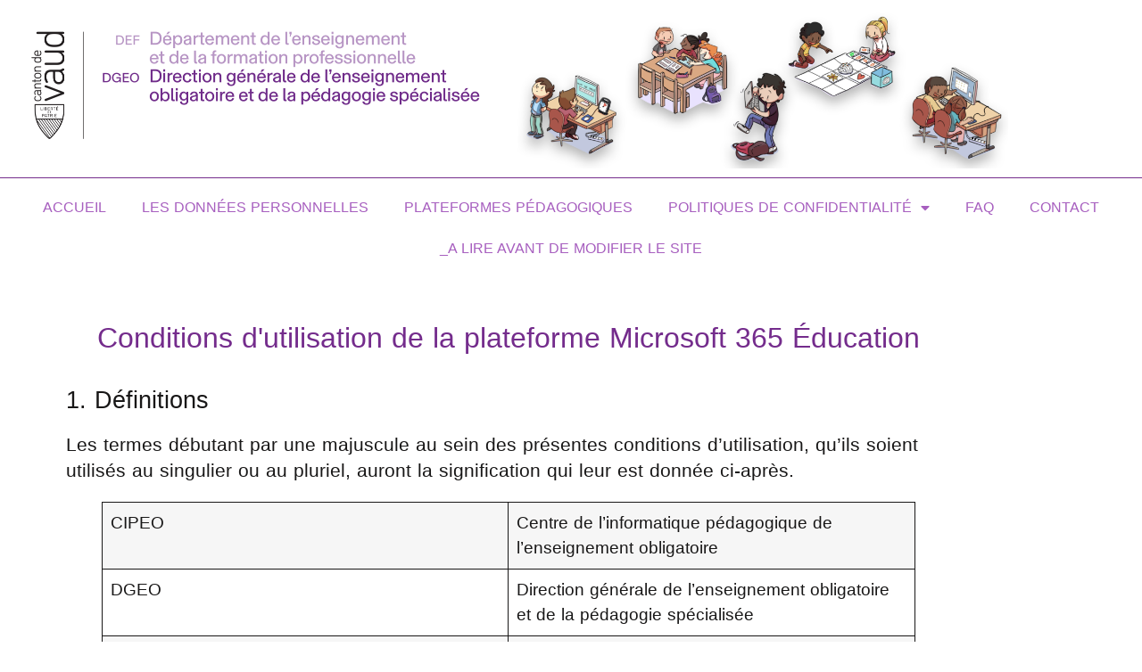

--- FILE ---
content_type: text/html; charset=UTF-8
request_url: https://education-numerique.edu-vd.ch/conditions-dutilisation-de-la-plateforme-microsoft-365-education/
body_size: 15403
content:
<!doctype html>
<html lang="fr-FR">
<head>
	<meta charset="UTF-8">
	<meta name="viewport" content="width=device-width, initial-scale=1">
	<link rel="profile" href="https://gmpg.org/xfn/11">
	<title>Conditions d’utilisation de la plateforme Microsoft 365 Éducation &#8211; Education-numérique-DGEO</title>
<meta name='robots' content='max-image-preview:large' />
<link rel="alternate" type="application/rss+xml" title="Education-numérique-DGEO &raquo; Flux" href="https://education-numerique.edu-vd.ch/feed/" />
<link rel="alternate" type="application/rss+xml" title="Education-numérique-DGEO &raquo; Flux des commentaires" href="https://education-numerique.edu-vd.ch/comments/feed/" />
<link rel="alternate" title="oEmbed (JSON)" type="application/json+oembed" href="https://education-numerique.edu-vd.ch/wp-json/oembed/1.0/embed?url=https%3A%2F%2Feducation-numerique.edu-vd.ch%2Fconditions-dutilisation-de-la-plateforme-microsoft-365-education%2F" />
<link rel="alternate" title="oEmbed (XML)" type="text/xml+oembed" href="https://education-numerique.edu-vd.ch/wp-json/oembed/1.0/embed?url=https%3A%2F%2Feducation-numerique.edu-vd.ch%2Fconditions-dutilisation-de-la-plateforme-microsoft-365-education%2F&#038;format=xml" />
<style id='wp-img-auto-sizes-contain-inline-css'>
img:is([sizes=auto i],[sizes^="auto," i]){contain-intrinsic-size:3000px 1500px}
/*# sourceURL=wp-img-auto-sizes-contain-inline-css */
</style>
<style id='wp-emoji-styles-inline-css'>

	img.wp-smiley, img.emoji {
		display: inline !important;
		border: none !important;
		box-shadow: none !important;
		height: 1em !important;
		width: 1em !important;
		margin: 0 0.07em !important;
		vertical-align: -0.1em !important;
		background: none !important;
		padding: 0 !important;
	}
/*# sourceURL=wp-emoji-styles-inline-css */
</style>
<link rel='stylesheet' id='wp-block-library-css' href='https://education-numerique.edu-vd.ch/wp-includes/css/dist/block-library/style.min.css?ver=6.9' media='all' />
<style id='global-styles-inline-css'>
:root{--wp--preset--aspect-ratio--square: 1;--wp--preset--aspect-ratio--4-3: 4/3;--wp--preset--aspect-ratio--3-4: 3/4;--wp--preset--aspect-ratio--3-2: 3/2;--wp--preset--aspect-ratio--2-3: 2/3;--wp--preset--aspect-ratio--16-9: 16/9;--wp--preset--aspect-ratio--9-16: 9/16;--wp--preset--color--black: #000000;--wp--preset--color--cyan-bluish-gray: #abb8c3;--wp--preset--color--white: #ffffff;--wp--preset--color--pale-pink: #f78da7;--wp--preset--color--vivid-red: #cf2e2e;--wp--preset--color--luminous-vivid-orange: #ff6900;--wp--preset--color--luminous-vivid-amber: #fcb900;--wp--preset--color--light-green-cyan: #7bdcb5;--wp--preset--color--vivid-green-cyan: #00d084;--wp--preset--color--pale-cyan-blue: #8ed1fc;--wp--preset--color--vivid-cyan-blue: #0693e3;--wp--preset--color--vivid-purple: #9b51e0;--wp--preset--gradient--vivid-cyan-blue-to-vivid-purple: linear-gradient(135deg,rgb(6,147,227) 0%,rgb(155,81,224) 100%);--wp--preset--gradient--light-green-cyan-to-vivid-green-cyan: linear-gradient(135deg,rgb(122,220,180) 0%,rgb(0,208,130) 100%);--wp--preset--gradient--luminous-vivid-amber-to-luminous-vivid-orange: linear-gradient(135deg,rgb(252,185,0) 0%,rgb(255,105,0) 100%);--wp--preset--gradient--luminous-vivid-orange-to-vivid-red: linear-gradient(135deg,rgb(255,105,0) 0%,rgb(207,46,46) 100%);--wp--preset--gradient--very-light-gray-to-cyan-bluish-gray: linear-gradient(135deg,rgb(238,238,238) 0%,rgb(169,184,195) 100%);--wp--preset--gradient--cool-to-warm-spectrum: linear-gradient(135deg,rgb(74,234,220) 0%,rgb(151,120,209) 20%,rgb(207,42,186) 40%,rgb(238,44,130) 60%,rgb(251,105,98) 80%,rgb(254,248,76) 100%);--wp--preset--gradient--blush-light-purple: linear-gradient(135deg,rgb(255,206,236) 0%,rgb(152,150,240) 100%);--wp--preset--gradient--blush-bordeaux: linear-gradient(135deg,rgb(254,205,165) 0%,rgb(254,45,45) 50%,rgb(107,0,62) 100%);--wp--preset--gradient--luminous-dusk: linear-gradient(135deg,rgb(255,203,112) 0%,rgb(199,81,192) 50%,rgb(65,88,208) 100%);--wp--preset--gradient--pale-ocean: linear-gradient(135deg,rgb(255,245,203) 0%,rgb(182,227,212) 50%,rgb(51,167,181) 100%);--wp--preset--gradient--electric-grass: linear-gradient(135deg,rgb(202,248,128) 0%,rgb(113,206,126) 100%);--wp--preset--gradient--midnight: linear-gradient(135deg,rgb(2,3,129) 0%,rgb(40,116,252) 100%);--wp--preset--font-size--small: 13px;--wp--preset--font-size--medium: 20px;--wp--preset--font-size--large: 36px;--wp--preset--font-size--x-large: 42px;--wp--preset--spacing--20: 0.44rem;--wp--preset--spacing--30: 0.67rem;--wp--preset--spacing--40: 1rem;--wp--preset--spacing--50: 1.5rem;--wp--preset--spacing--60: 2.25rem;--wp--preset--spacing--70: 3.38rem;--wp--preset--spacing--80: 5.06rem;--wp--preset--shadow--natural: 6px 6px 9px rgba(0, 0, 0, 0.2);--wp--preset--shadow--deep: 12px 12px 50px rgba(0, 0, 0, 0.4);--wp--preset--shadow--sharp: 6px 6px 0px rgba(0, 0, 0, 0.2);--wp--preset--shadow--outlined: 6px 6px 0px -3px rgb(255, 255, 255), 6px 6px rgb(0, 0, 0);--wp--preset--shadow--crisp: 6px 6px 0px rgb(0, 0, 0);}:root { --wp--style--global--content-size: 800px;--wp--style--global--wide-size: 1200px; }:where(body) { margin: 0; }.wp-site-blocks > .alignleft { float: left; margin-right: 2em; }.wp-site-blocks > .alignright { float: right; margin-left: 2em; }.wp-site-blocks > .aligncenter { justify-content: center; margin-left: auto; margin-right: auto; }:where(.wp-site-blocks) > * { margin-block-start: 24px; margin-block-end: 0; }:where(.wp-site-blocks) > :first-child { margin-block-start: 0; }:where(.wp-site-blocks) > :last-child { margin-block-end: 0; }:root { --wp--style--block-gap: 24px; }:root :where(.is-layout-flow) > :first-child{margin-block-start: 0;}:root :where(.is-layout-flow) > :last-child{margin-block-end: 0;}:root :where(.is-layout-flow) > *{margin-block-start: 24px;margin-block-end: 0;}:root :where(.is-layout-constrained) > :first-child{margin-block-start: 0;}:root :where(.is-layout-constrained) > :last-child{margin-block-end: 0;}:root :where(.is-layout-constrained) > *{margin-block-start: 24px;margin-block-end: 0;}:root :where(.is-layout-flex){gap: 24px;}:root :where(.is-layout-grid){gap: 24px;}.is-layout-flow > .alignleft{float: left;margin-inline-start: 0;margin-inline-end: 2em;}.is-layout-flow > .alignright{float: right;margin-inline-start: 2em;margin-inline-end: 0;}.is-layout-flow > .aligncenter{margin-left: auto !important;margin-right: auto !important;}.is-layout-constrained > .alignleft{float: left;margin-inline-start: 0;margin-inline-end: 2em;}.is-layout-constrained > .alignright{float: right;margin-inline-start: 2em;margin-inline-end: 0;}.is-layout-constrained > .aligncenter{margin-left: auto !important;margin-right: auto !important;}.is-layout-constrained > :where(:not(.alignleft):not(.alignright):not(.alignfull)){max-width: var(--wp--style--global--content-size);margin-left: auto !important;margin-right: auto !important;}.is-layout-constrained > .alignwide{max-width: var(--wp--style--global--wide-size);}body .is-layout-flex{display: flex;}.is-layout-flex{flex-wrap: wrap;align-items: center;}.is-layout-flex > :is(*, div){margin: 0;}body .is-layout-grid{display: grid;}.is-layout-grid > :is(*, div){margin: 0;}body{padding-top: 0px;padding-right: 0px;padding-bottom: 0px;padding-left: 0px;}a:where(:not(.wp-element-button)){text-decoration: underline;}:root :where(.wp-element-button, .wp-block-button__link){background-color: #32373c;border-width: 0;color: #fff;font-family: inherit;font-size: inherit;font-style: inherit;font-weight: inherit;letter-spacing: inherit;line-height: inherit;padding-top: calc(0.667em + 2px);padding-right: calc(1.333em + 2px);padding-bottom: calc(0.667em + 2px);padding-left: calc(1.333em + 2px);text-decoration: none;text-transform: inherit;}.has-black-color{color: var(--wp--preset--color--black) !important;}.has-cyan-bluish-gray-color{color: var(--wp--preset--color--cyan-bluish-gray) !important;}.has-white-color{color: var(--wp--preset--color--white) !important;}.has-pale-pink-color{color: var(--wp--preset--color--pale-pink) !important;}.has-vivid-red-color{color: var(--wp--preset--color--vivid-red) !important;}.has-luminous-vivid-orange-color{color: var(--wp--preset--color--luminous-vivid-orange) !important;}.has-luminous-vivid-amber-color{color: var(--wp--preset--color--luminous-vivid-amber) !important;}.has-light-green-cyan-color{color: var(--wp--preset--color--light-green-cyan) !important;}.has-vivid-green-cyan-color{color: var(--wp--preset--color--vivid-green-cyan) !important;}.has-pale-cyan-blue-color{color: var(--wp--preset--color--pale-cyan-blue) !important;}.has-vivid-cyan-blue-color{color: var(--wp--preset--color--vivid-cyan-blue) !important;}.has-vivid-purple-color{color: var(--wp--preset--color--vivid-purple) !important;}.has-black-background-color{background-color: var(--wp--preset--color--black) !important;}.has-cyan-bluish-gray-background-color{background-color: var(--wp--preset--color--cyan-bluish-gray) !important;}.has-white-background-color{background-color: var(--wp--preset--color--white) !important;}.has-pale-pink-background-color{background-color: var(--wp--preset--color--pale-pink) !important;}.has-vivid-red-background-color{background-color: var(--wp--preset--color--vivid-red) !important;}.has-luminous-vivid-orange-background-color{background-color: var(--wp--preset--color--luminous-vivid-orange) !important;}.has-luminous-vivid-amber-background-color{background-color: var(--wp--preset--color--luminous-vivid-amber) !important;}.has-light-green-cyan-background-color{background-color: var(--wp--preset--color--light-green-cyan) !important;}.has-vivid-green-cyan-background-color{background-color: var(--wp--preset--color--vivid-green-cyan) !important;}.has-pale-cyan-blue-background-color{background-color: var(--wp--preset--color--pale-cyan-blue) !important;}.has-vivid-cyan-blue-background-color{background-color: var(--wp--preset--color--vivid-cyan-blue) !important;}.has-vivid-purple-background-color{background-color: var(--wp--preset--color--vivid-purple) !important;}.has-black-border-color{border-color: var(--wp--preset--color--black) !important;}.has-cyan-bluish-gray-border-color{border-color: var(--wp--preset--color--cyan-bluish-gray) !important;}.has-white-border-color{border-color: var(--wp--preset--color--white) !important;}.has-pale-pink-border-color{border-color: var(--wp--preset--color--pale-pink) !important;}.has-vivid-red-border-color{border-color: var(--wp--preset--color--vivid-red) !important;}.has-luminous-vivid-orange-border-color{border-color: var(--wp--preset--color--luminous-vivid-orange) !important;}.has-luminous-vivid-amber-border-color{border-color: var(--wp--preset--color--luminous-vivid-amber) !important;}.has-light-green-cyan-border-color{border-color: var(--wp--preset--color--light-green-cyan) !important;}.has-vivid-green-cyan-border-color{border-color: var(--wp--preset--color--vivid-green-cyan) !important;}.has-pale-cyan-blue-border-color{border-color: var(--wp--preset--color--pale-cyan-blue) !important;}.has-vivid-cyan-blue-border-color{border-color: var(--wp--preset--color--vivid-cyan-blue) !important;}.has-vivid-purple-border-color{border-color: var(--wp--preset--color--vivid-purple) !important;}.has-vivid-cyan-blue-to-vivid-purple-gradient-background{background: var(--wp--preset--gradient--vivid-cyan-blue-to-vivid-purple) !important;}.has-light-green-cyan-to-vivid-green-cyan-gradient-background{background: var(--wp--preset--gradient--light-green-cyan-to-vivid-green-cyan) !important;}.has-luminous-vivid-amber-to-luminous-vivid-orange-gradient-background{background: var(--wp--preset--gradient--luminous-vivid-amber-to-luminous-vivid-orange) !important;}.has-luminous-vivid-orange-to-vivid-red-gradient-background{background: var(--wp--preset--gradient--luminous-vivid-orange-to-vivid-red) !important;}.has-very-light-gray-to-cyan-bluish-gray-gradient-background{background: var(--wp--preset--gradient--very-light-gray-to-cyan-bluish-gray) !important;}.has-cool-to-warm-spectrum-gradient-background{background: var(--wp--preset--gradient--cool-to-warm-spectrum) !important;}.has-blush-light-purple-gradient-background{background: var(--wp--preset--gradient--blush-light-purple) !important;}.has-blush-bordeaux-gradient-background{background: var(--wp--preset--gradient--blush-bordeaux) !important;}.has-luminous-dusk-gradient-background{background: var(--wp--preset--gradient--luminous-dusk) !important;}.has-pale-ocean-gradient-background{background: var(--wp--preset--gradient--pale-ocean) !important;}.has-electric-grass-gradient-background{background: var(--wp--preset--gradient--electric-grass) !important;}.has-midnight-gradient-background{background: var(--wp--preset--gradient--midnight) !important;}.has-small-font-size{font-size: var(--wp--preset--font-size--small) !important;}.has-medium-font-size{font-size: var(--wp--preset--font-size--medium) !important;}.has-large-font-size{font-size: var(--wp--preset--font-size--large) !important;}.has-x-large-font-size{font-size: var(--wp--preset--font-size--x-large) !important;}
:root :where(.wp-block-pullquote){font-size: 1.5em;line-height: 1.6;}
/*# sourceURL=global-styles-inline-css */
</style>
<link rel='stylesheet' id='hello-elementor-css' href='https://education-numerique.edu-vd.ch/wp-content/themes/hello-elementor/assets/css/reset.css?ver=3.4.5' media='all' />
<link rel='stylesheet' id='hello-elementor-theme-style-css' href='https://education-numerique.edu-vd.ch/wp-content/themes/hello-elementor/assets/css/theme.css?ver=3.4.5' media='all' />
<link rel='stylesheet' id='hello-elementor-header-footer-css' href='https://education-numerique.edu-vd.ch/wp-content/themes/hello-elementor/assets/css/header-footer.css?ver=3.4.5' media='all' />
<link rel='stylesheet' id='elementor-frontend-css' href='https://education-numerique.edu-vd.ch/wp-content/uploads/elementor/css/custom-frontend.min.css?ver=1767837249' media='all' />
<link rel='stylesheet' id='elementor-post-811-css' href='https://education-numerique.edu-vd.ch/wp-content/uploads/elementor/css/post-811.css?ver=1767837250' media='all' />
<link rel='stylesheet' id='widget-image-css' href='https://education-numerique.edu-vd.ch/wp-content/plugins/elementor/assets/css/widget-image.min.css?ver=3.34.1' media='all' />
<link rel='stylesheet' id='widget-menu-anchor-css' href='https://education-numerique.edu-vd.ch/wp-content/plugins/elementor/assets/css/widget-menu-anchor.min.css?ver=3.34.1' media='all' />
<link rel='stylesheet' id='widget-nav-menu-css' href='https://education-numerique.edu-vd.ch/wp-content/uploads/elementor/css/custom-pro-widget-nav-menu.min.css?ver=1767837249' media='all' />
<link rel='stylesheet' id='widget-spacer-css' href='https://education-numerique.edu-vd.ch/wp-content/plugins/elementor/assets/css/widget-spacer.min.css?ver=3.34.1' media='all' />
<link rel='stylesheet' id='widget-icon-list-css' href='https://education-numerique.edu-vd.ch/wp-content/uploads/elementor/css/custom-widget-icon-list.min.css?ver=1767837249' media='all' />
<link rel='stylesheet' id='elementor-icons-css' href='https://education-numerique.edu-vd.ch/wp-content/plugins/elementor/assets/lib/eicons/css/elementor-icons.min.css?ver=5.45.0' media='all' />
<link rel='stylesheet' id='widget-heading-css' href='https://education-numerique.edu-vd.ch/wp-content/plugins/elementor/assets/css/widget-heading.min.css?ver=3.34.1' media='all' />
<link rel='stylesheet' id='elementor-post-887-css' href='https://education-numerique.edu-vd.ch/wp-content/uploads/elementor/css/post-887.css?ver=1767860574' media='all' />
<link rel='stylesheet' id='elementor-post-993-css' href='https://education-numerique.edu-vd.ch/wp-content/uploads/elementor/css/post-993.css?ver=1767837252' media='all' />
<link rel='stylesheet' id='elementor-post-1001-css' href='https://education-numerique.edu-vd.ch/wp-content/uploads/elementor/css/post-1001.css?ver=1767837253' media='all' />
<link rel='stylesheet' id='elementor-icons-shared-0-css' href='https://education-numerique.edu-vd.ch/wp-content/plugins/elementor/assets/lib/font-awesome/css/fontawesome.min.css?ver=5.15.3' media='all' />
<link rel='stylesheet' id='elementor-icons-fa-solid-css' href='https://education-numerique.edu-vd.ch/wp-content/plugins/elementor/assets/lib/font-awesome/css/solid.min.css?ver=5.15.3' media='all' />
<link rel='stylesheet' id='elementor-icons-fa-regular-css' href='https://education-numerique.edu-vd.ch/wp-content/plugins/elementor/assets/lib/font-awesome/css/regular.min.css?ver=5.15.3' media='all' />
<script src="https://education-numerique.edu-vd.ch/wp-includes/js/jquery/jquery.min.js?ver=3.7.1" id="jquery-core-js"></script>
<script src="https://education-numerique.edu-vd.ch/wp-includes/js/jquery/jquery-migrate.min.js?ver=3.4.1" id="jquery-migrate-js"></script>
<link rel="https://api.w.org/" href="https://education-numerique.edu-vd.ch/wp-json/" /><link rel="alternate" title="JSON" type="application/json" href="https://education-numerique.edu-vd.ch/wp-json/wp/v2/pages/887" /><link rel="EditURI" type="application/rsd+xml" title="RSD" href="https://education-numerique.edu-vd.ch/xmlrpc.php?rsd" />
<meta name="generator" content="WordPress 6.9" />
<link rel="canonical" href="https://education-numerique.edu-vd.ch/conditions-dutilisation-de-la-plateforme-microsoft-365-education/" />
<link rel='shortlink' href='https://education-numerique.edu-vd.ch/?p=887' />
<meta name="generator" content="Elementor 3.34.1; features: additional_custom_breakpoints; settings: css_print_method-external, google_font-disabled, font_display-auto">
			<style>
				.e-con.e-parent:nth-of-type(n+4):not(.e-lazyloaded):not(.e-no-lazyload),
				.e-con.e-parent:nth-of-type(n+4):not(.e-lazyloaded):not(.e-no-lazyload) * {
					background-image: none !important;
				}
				@media screen and (max-height: 1024px) {
					.e-con.e-parent:nth-of-type(n+3):not(.e-lazyloaded):not(.e-no-lazyload),
					.e-con.e-parent:nth-of-type(n+3):not(.e-lazyloaded):not(.e-no-lazyload) * {
						background-image: none !important;
					}
				}
				@media screen and (max-height: 640px) {
					.e-con.e-parent:nth-of-type(n+2):not(.e-lazyloaded):not(.e-no-lazyload),
					.e-con.e-parent:nth-of-type(n+2):not(.e-lazyloaded):not(.e-no-lazyload) * {
						background-image: none !important;
					}
				}
			</style>
			<link rel="icon" href="https://education-numerique.edu-vd.ch/wp-content/uploads/2020/04/ETAT_DE_VAUD_Site_Mobile_Avatar_57px_arrondi.png" sizes="32x32" />
<link rel="icon" href="https://education-numerique.edu-vd.ch/wp-content/uploads/2020/04/ETAT_DE_VAUD_Site_Mobile_Avatar_57px_arrondi.png" sizes="192x192" />
<link rel="apple-touch-icon" href="https://education-numerique.edu-vd.ch/wp-content/uploads/2020/04/ETAT_DE_VAUD_Site_Mobile_Avatar_57px_arrondi.png" />
<meta name="msapplication-TileImage" content="https://education-numerique.edu-vd.ch/wp-content/uploads/2020/04/ETAT_DE_VAUD_Site_Mobile_Avatar_57px_arrondi.png" />
</head>
<body class="wp-singular page-template page-template-elementor_header_footer page page-id-887 wp-custom-logo wp-embed-responsive wp-theme-hello-elementor hello-elementor-default elementor-default elementor-template-full-width elementor-kit-811 elementor-page elementor-page-887">


<a class="skip-link screen-reader-text" href="#content">Aller au contenu</a>

		<header data-elementor-type="header" data-elementor-id="993" class="elementor elementor-993 elementor-location-header" data-elementor-post-type="elementor_library">
					<section class="elementor-section elementor-top-section elementor-element elementor-element-32aeec4 elementor-section-content-middle elementor-section-boxed elementor-section-height-default elementor-section-height-default" data-id="32aeec4" data-element_type="section">
						<div class="elementor-container elementor-column-gap-default">
					<div class="elementor-column elementor-col-50 elementor-top-column elementor-element elementor-element-bb7391f" data-id="bb7391f" data-element_type="column">
			<div class="elementor-widget-wrap elementor-element-populated">
						<div class="elementor-element elementor-element-647fc1b elementor-widget elementor-widget-theme-site-logo elementor-widget-image" data-id="647fc1b" data-element_type="widget" data-widget_type="theme-site-logo.default">
				<div class="elementor-widget-container">
											<a href="https://education-numerique.edu-vd.ch">
			<img fetchpriority="high" width="1096" height="346" src="https://education-numerique.edu-vd.ch/wp-content/uploads/2022/12/cropped-cropped-DGEO-copie@2x.png" class="attachment-full size-full wp-image-978" alt="" srcset="https://education-numerique.edu-vd.ch/wp-content/uploads/2022/12/cropped-cropped-DGEO-copie@2x.png 1096w, https://education-numerique.edu-vd.ch/wp-content/uploads/2022/12/cropped-cropped-DGEO-copie@2x-300x95.png 300w, https://education-numerique.edu-vd.ch/wp-content/uploads/2022/12/cropped-cropped-DGEO-copie@2x-1024x323.png 1024w, https://education-numerique.edu-vd.ch/wp-content/uploads/2022/12/cropped-cropped-DGEO-copie@2x-768x242.png 768w" sizes="(max-width: 1096px) 100vw, 1096px" />				</a>
											</div>
				</div>
					</div>
		</div>
				<div class="elementor-column elementor-col-50 elementor-top-column elementor-element elementor-element-33156f1" data-id="33156f1" data-element_type="column">
			<div class="elementor-widget-wrap elementor-element-populated">
						<div class="elementor-element elementor-element-12c3100 elementor-widget elementor-widget-image" data-id="12c3100" data-element_type="widget" data-widget_type="image.default">
				<div class="elementor-widget-container">
															<img width="800" height="260" src="https://education-numerique.edu-vd.ch/wp-content/uploads/2023/01/Capture-decran-2023-01-27-a-10.11.52-1024x333.png" class="attachment-large size-large wp-image-1369" alt="Illustrations d&#039;élèves utilisant des outils numériques en classe" srcset="https://education-numerique.edu-vd.ch/wp-content/uploads/2023/01/Capture-decran-2023-01-27-a-10.11.52-1024x333.png 1024w, https://education-numerique.edu-vd.ch/wp-content/uploads/2023/01/Capture-decran-2023-01-27-a-10.11.52-300x98.png 300w, https://education-numerique.edu-vd.ch/wp-content/uploads/2023/01/Capture-decran-2023-01-27-a-10.11.52-768x250.png 768w, https://education-numerique.edu-vd.ch/wp-content/uploads/2023/01/Capture-decran-2023-01-27-a-10.11.52-1536x499.png 1536w, https://education-numerique.edu-vd.ch/wp-content/uploads/2023/01/Capture-decran-2023-01-27-a-10.11.52.png 1944w" sizes="(max-width: 800px) 100vw, 800px" />															</div>
				</div>
					</div>
		</div>
					</div>
		</section>
		<div class="elementor-element elementor-element-0308822 e-con-full e-flex e-con e-parent" data-id="0308822" data-element_type="container">
				<div class="elementor-element elementor-element-a0e6104 elementor-widget elementor-widget-menu-anchor" data-id="a0e6104" data-element_type="widget" data-widget_type="menu-anchor.default">
				<div class="elementor-widget-container">
							<div class="elementor-menu-anchor" id="Verslehaut"></div>
						</div>
				</div>
				<div class="elementor-element elementor-element-9eae6cf elementor-nav-menu__align-center elementor-nav-menu--dropdown-tablet elementor-nav-menu__text-align-aside elementor-nav-menu--toggle elementor-nav-menu--burger elementor-widget elementor-widget-nav-menu" data-id="9eae6cf" data-element_type="widget" data-settings="{&quot;layout&quot;:&quot;horizontal&quot;,&quot;submenu_icon&quot;:{&quot;value&quot;:&quot;&lt;i class=\&quot;fas fa-caret-down\&quot; aria-hidden=\&quot;true\&quot;&gt;&lt;\/i&gt;&quot;,&quot;library&quot;:&quot;fa-solid&quot;},&quot;toggle&quot;:&quot;burger&quot;}" data-widget_type="nav-menu.default">
				<div class="elementor-widget-container">
								<nav aria-label="Menu" class="elementor-nav-menu--main elementor-nav-menu__container elementor-nav-menu--layout-horizontal e--pointer-underline e--animation-fade">
				<ul id="menu-1-9eae6cf" class="elementor-nav-menu"><li class="menu-item menu-item-type-post_type menu-item-object-page menu-item-home menu-item-991"><a href="https://education-numerique.edu-vd.ch/" class="elementor-item">Accueil</a></li>
<li class="menu-item menu-item-type-post_type menu-item-object-page menu-item-2223"><a href="https://education-numerique.edu-vd.ch/les-donnees-personnelles-et-les-donnees-personnelles-sensibles_/" class="elementor-item">Les données personnelles</a></li>
<li class="menu-item menu-item-type-post_type menu-item-object-page menu-item-2131"><a href="https://education-numerique.edu-vd.ch/clouds-educatifs/" class="elementor-item">Plateformes pédagogiques</a></li>
<li class="menu-item menu-item-type-custom menu-item-object-custom menu-item-has-children menu-item-849"><a class="elementor-item">Politiques de confidentialité</a>
<ul class="sub-menu elementor-nav-menu--dropdown">
	<li class="menu-item menu-item-type-post_type menu-item-object-page menu-item-846"><a href="https://education-numerique.edu-vd.ch/politique-de-confidentialite/" class="elementor-sub-item">Politique de confidentialité – CIPEO</a></li>
	<li class="menu-item menu-item-type-post_type menu-item-object-page menu-item-privacy-policy menu-item-200"><a rel="privacy-policy" href="https://education-numerique.edu-vd.ch/privacy-policy/" class="elementor-sub-item">Politique de confidentialité &#8211; site</a></li>
</ul>
</li>
<li class="menu-item menu-item-type-post_type menu-item-object-page menu-item-685"><a href="https://education-numerique.edu-vd.ch/questions-frequemment-posees-faq/" class="elementor-item">FAQ</a></li>
<li class="menu-item menu-item-type-post_type menu-item-object-page menu-item-2259"><a href="https://education-numerique.edu-vd.ch/contact-2/" class="elementor-item">Contact</a></li>
<li class="menu-item menu-item-type-post_type menu-item-object-page menu-item-2659"><a href="https://education-numerique.edu-vd.ch/_a-lire-avant-de-modifier-le-site/" class="elementor-item">_A Lire avant de modifier le site</a></li>
</ul>			</nav>
					<div class="elementor-menu-toggle" role="button" tabindex="0" aria-label="Permuter le menu" aria-expanded="false">
			<i aria-hidden="true" role="presentation" class="elementor-menu-toggle__icon--open eicon-menu-bar"></i><i aria-hidden="true" role="presentation" class="elementor-menu-toggle__icon--close eicon-close"></i>		</div>
					<nav class="elementor-nav-menu--dropdown elementor-nav-menu__container" aria-hidden="true">
				<ul id="menu-2-9eae6cf" class="elementor-nav-menu"><li class="menu-item menu-item-type-post_type menu-item-object-page menu-item-home menu-item-991"><a href="https://education-numerique.edu-vd.ch/" class="elementor-item" tabindex="-1">Accueil</a></li>
<li class="menu-item menu-item-type-post_type menu-item-object-page menu-item-2223"><a href="https://education-numerique.edu-vd.ch/les-donnees-personnelles-et-les-donnees-personnelles-sensibles_/" class="elementor-item" tabindex="-1">Les données personnelles</a></li>
<li class="menu-item menu-item-type-post_type menu-item-object-page menu-item-2131"><a href="https://education-numerique.edu-vd.ch/clouds-educatifs/" class="elementor-item" tabindex="-1">Plateformes pédagogiques</a></li>
<li class="menu-item menu-item-type-custom menu-item-object-custom menu-item-has-children menu-item-849"><a class="elementor-item" tabindex="-1">Politiques de confidentialité</a>
<ul class="sub-menu elementor-nav-menu--dropdown">
	<li class="menu-item menu-item-type-post_type menu-item-object-page menu-item-846"><a href="https://education-numerique.edu-vd.ch/politique-de-confidentialite/" class="elementor-sub-item" tabindex="-1">Politique de confidentialité – CIPEO</a></li>
	<li class="menu-item menu-item-type-post_type menu-item-object-page menu-item-privacy-policy menu-item-200"><a rel="privacy-policy" href="https://education-numerique.edu-vd.ch/privacy-policy/" class="elementor-sub-item" tabindex="-1">Politique de confidentialité &#8211; site</a></li>
</ul>
</li>
<li class="menu-item menu-item-type-post_type menu-item-object-page menu-item-685"><a href="https://education-numerique.edu-vd.ch/questions-frequemment-posees-faq/" class="elementor-item" tabindex="-1">FAQ</a></li>
<li class="menu-item menu-item-type-post_type menu-item-object-page menu-item-2259"><a href="https://education-numerique.edu-vd.ch/contact-2/" class="elementor-item" tabindex="-1">Contact</a></li>
<li class="menu-item menu-item-type-post_type menu-item-object-page menu-item-2659"><a href="https://education-numerique.edu-vd.ch/_a-lire-avant-de-modifier-le-site/" class="elementor-item" tabindex="-1">_A Lire avant de modifier le site</a></li>
</ul>			</nav>
						</div>
				</div>
				<div class="elementor-element elementor-element-4e80c65 elementor-widget elementor-widget-spacer" data-id="4e80c65" data-element_type="widget" data-widget_type="spacer.default">
				<div class="elementor-widget-container">
							<div class="elementor-spacer">
			<div class="elementor-spacer-inner"></div>
		</div>
						</div>
				</div>
				</div>
				</header>
				<div data-elementor-type="wp-page" data-elementor-id="887" class="elementor elementor-887" data-elementor-post-type="page">
						<section class="elementor-section elementor-top-section elementor-element elementor-element-2f3af6d2 elementor-section-boxed elementor-section-height-default elementor-section-height-default" data-id="2f3af6d2" data-element_type="section">
						<div class="elementor-container elementor-column-gap-default">
					<div class="elementor-column elementor-col-100 elementor-top-column elementor-element elementor-element-8b9c5e2" data-id="8b9c5e2" data-element_type="column">
			<div class="elementor-widget-wrap elementor-element-populated">
						<div class="elementor-element elementor-element-1453215 elementor-widget elementor-widget-heading" data-id="1453215" data-element_type="widget" data-widget_type="heading.default">
				<div class="elementor-widget-container">
					<h2 class="elementor-heading-title elementor-size-default">Conditions d'utilisation de la plateforme Microsoft 365 Éducation</h2>				</div>
				</div>
				<div class="elementor-element elementor-element-4412a5a8 elementor-widget elementor-widget-text-editor" data-id="4412a5a8" data-element_type="widget" data-widget_type="text-editor.default">
				<div class="elementor-widget-container">
									<p></p>
<h3 class="wp-block-heading">1. Définitions</h3>
<p></p>
<p></p>
<p>Les termes débutant par une majuscule au sein des présentes conditions d’utilisation, qu’ils soient utilisés au singulier ou au pluriel, auront la signification qui leur est donnée ci-après. </p>
<p></p>
<p></p>
<figure class="wp-block-table is-style-regular">
<table class="has-background-background-color has-background has-fixed-layout">
<tbody>
<tr>
<td>CIPEO</td>
<td>Centre de l’informatique pédagogique de l’enseignement obligatoire </td>
</tr>
<tr>
<td>DGEO</td>
<td>Direction générale de l&rsquo;enseignement obligatoire et de la pédagogie spécialisée </td>
</tr>
<tr>
<td>Usagers</td>
<td>Toute personne physique disposant d’un moyen d’identification électronique délivré par la DGEO dans le cadre de la plateforme Microsoft 365 Éducation. </td>
</tr>
<tr>
<td>Compte M365</td>
<td>Désigne l’ensemble des ressources applicatives de collaboration, communication et publication attribuées à l&rsquo;usager dans le cadre de la plate-forme Microsoft 365 Éducation qui les exploitent en s’enregistrant à l’aide de son Identifiant** </td>
</tr>
<tr>
<td>Donnée personnelle*</td>
<td>Donnée personnelle ou toute information qui se rapporte à une personne identifiée ou identifiable.* </td>
</tr>
<tr>
<td>Donnée sensible*</td>
<td>Toute donnée personnelle se rapportant : <br />&#8211; aux opinions ou activités religieuses, philosophiques, politiques ou syndicales, ainsi qu’à une origine ethnique ; <br />&#8211; à la sphère intime de la personne, en particulier à son état psychique, mental ou physique ; <br />&#8211; aux mesures et aides individuelles découlant des législations sociales ; <br />&#8211; aux poursuites ou sanctions pénales et administratives. </td>
</tr>
<tr>
<td>Secret de fonction*</td>
<td>Toute information ou tout document officiel qui doivent restés secret en raison de la loi ou d&rsquo;un intérêt public ou privé prépondérant  et dont un collaborateur de la fonction publique a eu connaissance dans l’exercice de sa fonction est protégé par le secret de fonction.  </td>
</tr>
</tbody>
</table>
<figcaption>*<em>Relativement aux définitions et aux cas d&rsquo;usages des données dans le contexte scolaire, se référer aux informations publiées sur cette page </em><a href="https://education-numerique.edu-vd.ch/les-donnees-personnelles-et-les-donnees-personnelles-sensibles_/" rel="noreferrer noopener"><em>https://education-numerique.edu-vd.ch/</em></a> <br /><em>** Liste exhaustive des ressources applicatives disponibles dans l’article 3.1</em> </figcaption>
</figure>
<p></p>
<p></p>
<h3 class="wp-block-heading">2. Objet et but </h3>
<p></p>
<p></p>
<p>Les nouvelles technologies permettent à l’école de se renouveler et de proposer davantage de collaboration entre enseignantes, enseignants et élèves. </p>
<p></p>
<p></p>
<p>Dans ce contexte, la DGEO, soit pour elle le CIPEO, met à disposition des élèves de 7P à 11S, ainsi que des élèves des classes du raccordement, une plateforme collaborative composée d’un ensemble de services en ligne conçu pour soutenir la communication, le stockage de documents, la collaboration et l&rsquo;enseignement proposée par Microsoft pour l&rsquo;éducation (ci-après : « plateforme Microsoft 365 Éducation ») </p>
<p></p>
<p></p>
<p>La mise à disposition du service Microsoft Office 365 Éducation en ligne est ainsi en adéquation avec les buts de l’école, définis à l’article 5 de la loi sur l’enseignement obligatoire (LEO ; BLV 400.02). </p>
<p></p>
<p></p>
<p><strong>Le présent document a pour objet de définir les conditions générales d’utilisation de la plateforme Microsoft 365 Éducation. </strong></p>
<p></p>
<p></p>
<h3 class="wp-block-heading">3. Description de la plateforme</h3>
<p></p>
<p></p>
<p>Par le biais de ce service, élèves, enseignants et enseignantes pourront partager la documentation pédagogique, planifier des tâches, co-créer des documents en utilisant divers médias. </p>
<p></p>
<p></p>
<p>Les élèves pourront accéder à ces outils par le biais d’un compte sécurisé, d’une part sur le matériel mis à leur disposition en salle de cours, d’autre part depuis la maison. </p>
<p></p>
<p></p>
<p>La plateforme sera utilisée uniquement à des fins pédagogiques, toute gestion administrative (gestion des absences, relevé de ses résultats &#8230;) en est exclue. </p>
<p></p>
<p></p>
<h4 class="has-normal-font-size wp-block-heading"><strong>3.1. Solutions applicatives faisant partie de la plateforme Microsoft 365 Éducation</strong> </h4>
<p></p>
<p></p>
<ul class="wp-block-list">
<li>Outlook (application de courrier électronique pour le domaine edu-vd.ch) </li>
<li>Teams (application de communication collaborative) </li>
<li>OneDrive (application de gestion, synchronisation et partage de fichiers) </li>
<li>OneNote (application de prise de notes numérique) </li>
<li>SharePoint (Intranet &#8211; application de publication d&rsquo;information) </li>
<li>Suite Office en ligne (suite de logiciels bureautique) </li>
</ul>
<p></p>
<p></p>
<h4 class="has-normal-font-size wp-block-heading"><strong>3.2. Accès à la plateforme Microsoft 365 Éducation</strong></h4>
<p></p>
<p></p>
<p>L’usager dispose d’une licence Microsoft 365 attribuée et gérée par la DGEO, soit pour elle le CIPEO, sous la forme d&rsquo;un compte 365, chaque licence permettant à une personne de se connecter au service. </p>
<p></p>
<p></p>
<p>Sur le plan technique, l’accès au service est possible 24 heures sur 24, 7 jours sur 7, par application ou en ligne via l&rsquo;adresse <a href="http://www.office.com" target="_blank" rel="noreferrer noopener">www.office.com</a>, sauf en cas de force majeure ou de maintien de la sécurité informatique (voir point 7) et sous réserve des éventuelles interventions de maintenance entreprises par Microsoft. </p>
<p></p>
<p></p>
<p>L&rsquo;accès à la plateforme Microsoft 365 Éducation s’effectue via Internet à partir :  </p>
<p></p>
<p></p>
<ul class="wp-block-list">
<li>de tout ordinateur et tablette fournis par la DGEO,</li>
<li>des ordinateurs, tablettes et smartphones de l’usager.</li>
</ul>
<p></p>
<p></p>
<p>L&rsquo;identification de l’usager lors de son accès à la plateforme se fait au moyen :   </p>
<p></p>
<p></p>
<ul class="wp-block-list">
<li>d&rsquo;un Identifiant attribué à chaque usager par le CIPEO,</li>
<li>d&rsquo;un mot de passe.</li>
</ul>
<p></p>
<p></p>
<h3 class="wp-block-heading">4. Assistance technique </h3>
<p></p>
<p></p>
<p>L’usager a accès à un service de support dédié à la plateforme fournie par le CIPEO selon les horaires et les modalités communiquées aux établissements scolaires et consultables à l&rsquo;adresse <a href="https://wiki.edu-vd.ch/xwiki/wiki/wikipublique/view/Main/" target="_blank" rel="noreferrer noopener">https://wiki.edu-vd.ch/xwiki/wiki/wikipublique/view/Main/</a>. </p>
<p></p>
<p></p>
<h3 class="wp-block-heading">5. Traitement des données  </h3>
<p></p>
<p></p>
<p>La DGEO et le CIPEO accordent une grande importance à la sécurité et à la protection des données des usagers et au respect de la confidentialité. </p>
<p></p>
<p></p>
<p>Dans le cadre de cette plateforme et en sa qualité de responsable du traitement, la DGEO, soit pour elle le CIPEO, veille au respect des dispositions légales applicables relatives à la protection des données.  </p>
<p></p>
<p></p>
<p><em>Les informations relatives au traitement de données personnelles par la DGEO, soit le CIPEO, sont disponibles à la page :  </em><a href="https://education-numerique.edu-vd.ch/les-donnees-personnelles-et-les-donnees-personnelles-sensibles_/" rel="noreferrer noopener"><em>https://education-numerique.edu-vd.ch</em></a><em> </em> </p>
<p></p>
<p></p>
<h4 class="has-normal-font-size wp-block-heading"><strong>5.1. Données personnelles  </strong></h4>
<p></p>
<p></p>
<p><strong>Le choix de cette plateforme respecte la loi vaudoise sur la protection des données personnelles (LPrD ; BLV 172.65)</strong>, à laquelle est soumise l&rsquo;administration cantonale donc la DGEO. Pour que cette loi soit respectée, <strong>un contrat-cadre </strong>élaboré par educa.ch et <strong>Privatim</strong> (Conférence des Préposé-e-s suisses à la protection des données) a été établi avec la société Microsoft. Ce contrat garantit, entre autres, que les serveurs soient en Suisse pour les services principaux. </p>
<p></p>
<p></p>
<p>Cependant, <strong>seules certaines données pédagogiques peuvent</strong> transiter sur la plateforme et<strong> figurer </strong>dans le cloud de Microsoft 365 Éducation (edu-vd.ch). Des informations complémentaires concernant la protection des données personnelles et sensibles ainsi que l&rsquo;utilisation de Microsoft 365 Éducation (edu-vd.ch) peuvent être consultées à la page : <a href="https://education-numerique.edu-vd.ch/les-donnees-personnelles-et-les-donnees-personnelles-sensibles_/" rel="noreferrer noopener">https://education-numerique.edu-vd.ch/</a> </p>
<p></p>
<p></p>
<h4 class="has-normal-font-size wp-block-heading"><strong>5.2. Localisation des données </strong></h4>
<p></p>
<p></p>
<p>Les données récoltées par les applications Microsoft 365 Éducation utilisées dans le cadre scolaire sont stockées et traitées en Suisse ou en Europe. Pour plus de détails :  </p>
<p></p>
<p></p>
<p><a href="https://docs.microsoft.com/fr-ch/microsoft-365/enterprise/o365-data-locations?view=o365-worldwide#switzerland" target="_blank" rel="noopener">https://docs.microsoft.com/fr-ch/microsoft-365/enterprise/o365-data-locations?view=o365-worldwide#switzerland</a></p>
<p></p>
<p></p>
<h3 class="wp-block-heading">6. Devoirs et responsabilités de l’usagère et de l’usager   </h3>
<p></p>
<p></p>
<p>La plateforme Microsoft 365 Éducation favorise l’échange d’informations et la collaboration dans un contexte éducatif ; à ce titre, il en va de la responsabilité des tous les usagers de ne pas transmettre ou publier des informations ou des textes illicites, discriminatoires, à caractère pornographique, incitant à la haine, inappropriés ou malveillants.  </p>
<p></p>
<p></p>
<p>En tant qu&rsquo;usager de la plateforme Microsoft 365 Éducation, vous vous engagez à ne pas : </p>
<p></p>
<p></p>
<ul class="wp-block-list">
<li>usurper l’identité de toute personne ou entité, ou affirmer ou indiquer faussement une affiliation avec une entité, </li>
<li>télécharger ou tenter de transmettre intentionnellement des fichiers contenant des virus, des chevaux de Troie, des fichiers corrompus. </li>
</ul>
<p></p>
<p></p>
<p>Le respect et la protection de l&rsquo;intégrité de toute personne sont un aspect important de notre environnement scolaire. Conformément à cela, en tant qu&rsquo;usager de la plateforme Microsoft 365 Éducation, vous vous engagez notamment à ne pas utiliser cette plateforme collaborative pour : </p>
<p></p>
<p></p>
<ul class="wp-block-list">
<li>diffamer, calomnier, ridiculiser, se moquer, traquer, menacer, harceler, intimider ou abuser quiconque, notamment de manière haineuse, ou discriminatoire du fait notamment de l’origine, de la race, du sexe, de la langue, de la situation sociale, du mode de vie, des convictions religieuses, philosophiques ou politiques ni du fait d’une déficience corporelle, mentale ou psychique ou agir d&rsquo;une manière offensante ou répréhensible. </li>
</ul>
<p></p>
<p></p>
<p>Pour garantir la sécurité des informations et la protection des données, l’usager s’engage à respecter les principes suivants : </p>
<p></p>
<p></p>
<ul class="wp-block-list">
<li>les tiers non autorisés n’ont pas accès aux données disponibles dans la plateforme. L’usager garde notamment secret son mot de passe et le modifie régulièrement, et prend toutes les mesures de sécurité raisonnablement exigibles. </li>
<li>le compte Microsoft 365 Éducation est personnel et non transmissible. L’usager répond des dommages causés par la transmission des données de connexion à des tiers. La transmission d’un compte personnel à un autre utilisateur de la plateforme Microsoft 365 Éducation est également exclue.</li>
</ul>
<p></p>
<p></p>
<p><em>Les règles simplifiées d’utilisation pour les élèves sont disponibles à cette </em><a href="https://eduvd.sharepoint.com/sites/aide-eleves/SitePages/regles-utilisation.aspx" target="_blank" rel="noreferrer noopener"><em>adresse</em></a>.</p>
<p></p>
<p></p>
<h4 class="has-normal-font-size wp-block-heading"><strong>6.1 Confidentialité des identifiants </strong></h4>
<p></p>
<p></p>
<p>Les Identifiants fournis sont personnels et confidentiels. </p>
<p></p>
<p></p>
<p>L&rsquo;usager s&rsquo;engage à mettre tout en œuvre pour conserver secrets les Identifiants le concernant et à ne pas les divulguer sous quelque forme que ce soit, afin qu’aucune autre personne non autorisée par la DGEO n’ait accès à la plateforme Microsoft 365 Éducation. </p>
<p></p>
<p></p>
<p>De manière générale, l’usager assume la responsabilité du bon fonctionnement et de la sécurité des outils personnels de connexion, tels qu’un ordinateur ou le wifi.  </p>
<p></p>
<p></p>
<p>Dans l’hypothèse où il aurait connaissance d’un accès non-autorisé aux ordinateurs, terminaux ou à son compte, l’usager en informe le CIPEO dans les meilleurs délais à l’adresse <a href="mailto:security@edu-vd.ch" target="_blank" rel="noreferrer noopener">security@edu-vd.ch</a> ou contacte le support CIPEO par téléphone. </p>
<p></p>
<p></p>
<p>En cas de perte ou de vol d&rsquo;un des identifiants, l’usager utilisera les procédures disponibles à l’adresse <a href="https://support.edu-vd.ch/support/solutions/folders/50000038932" target="_blank" rel="noreferrer noopener">https://support.edu-vd.ch/support/solutions/folders/50000038932</a> pour récupérer ou modifier ses identifiants. </p>
<p></p>
<p></p>
<h4 class="has-normal-font-size wp-block-heading"><strong>6.2 Protection des données personnelles et sensibles des élèves </strong></h4>
<p></p>
<p></p>
<p>Les enseignantes et les enseignants par leur fonction sont amenés à traiter différents types de données concernant leurs élèves. Ils veillent à ce que les données personnelles sensibles des élèves ne transite pas ou ne soit pas stocké sur la plateforme Microsoft 365 Éducation. Pour les aider à respecter le traitement des données personnelles dans un environnement numérique en ligne, des informations et consignes ont été élaborées et se trouvent à la page <a href="https://education-numerique.edu-vd.ch/les-donnees-personnelles-et-les-donnees-personnelles-sensibles_/" rel="noreferrer noopener">https://education-numerique.edu-vd.ch/</a>. Ces informations et consignes font partie intégrante des présentes conditions d’utilisation de la plateforme. </p>
<p></p>
<p></p>
<h4 class="has-normal-font-size wp-block-heading"><strong>6.3 Secret de fonction </strong></h4>
<p></p>
<p></p>
<p>Les enseignantes et les enseignants s’engagent à respecter le secret de fonction. </p>
<p></p>
<p></p>
<h3 class="wp-block-heading">7. Mesures techniques de protection </h3>
<p></p>
<p></p>
<p>Afin de préserver la sécurité informatique des usagers, des systèmes et des données, la DGEO se réserve la possibilité de suspendre, bloquer ou limiter, à n’importe quel moment, l’accès à la plateforme Microsoft 365 Éducation. </p>
<p></p>
<p></p>
<h4 class="has-normal-font-size wp-block-heading"><strong>7.1 Désactivation du compte M365 </strong></h4>
<p></p>
<p></p>
<p>En particulier, une désactivation automatique ou manuelle du compte M365 peut survenir : </p>
<p></p>
<p></p>
<ul class="wp-block-list">
<li>en cas de constatation d’accès compromis ou ayant un comportement anormal au sein des divers services de la plateforme Microsoft 365 Éducation, </li>
<li>lors de la révocation sur demande de toutes les connexions ouvertes, </li>
<li>lors de la réinitialisation de l’authentification à multiples facteurs sur demande. </li>
</ul>
<p></p>
<p></p>
<h4 class="has-normal-font-size wp-block-heading"><strong>7.2 Limitation d’accès conditionnel  </strong></h4>
<p></p>
<p></p>
<p>En outre, des stratégies d&rsquo;accès conditionnel pourraient s&rsquo;appliquer aux services de la plateforme Microsoft 365 Éducation en protection des comptes M365. </p>
<p></p>
<p></p>
<p>En particulier, des limitations d&rsquo;accès liées à l&#8217;emplacement géographique de connexion défini à partir des adresses IP publiques pourraient être implémentées au besoin selon l&rsquo;évolution du contexte sécuritaire des réseaux. </p>
<p></p>
<p></p>
<h4 class="has-normal-font-size wp-block-heading"><strong>7.3 Fin de l’accès (suppression du compte) à la plateforme Microsoft 365 Éducation </strong></h4>
<p></p>
<p></p>
<p>Le compte Microsoft 365 Éducation est lié au contrat d’enseignant et enseignante ou au statut d’élève.  </p>
<p></p>
<p></p>
<p>Ainsi, d’une part les règles usuelles liées à leurs obligations sont pleinement applicables, dont les dispositions relatives aux sanctions. En particulier et à titre d’exemple, la directive Lpers relative à l’utilisation d’Internet, de la messagerie électronique, de la téléphonie et du poste de travail est applicable. </p>
<p></p>
<p></p>
<p>Au cas où les règles d’utilisation de la plateforme Microsoft 365 Éducation ici décrites ne seraient pas respectées, l’activité du compte de l&rsquo;usager pourra être inspectée et, le cas échéant, le compte peut être désactivé ou supprimé par le CIPEO. Le CIPEO en informe le directeur de l’établissement en précisant la nature de la violation des règles. </p>
<p></p>
<p></p>
<p>D’autre part, lorsque le droit à ce compte échoit (fin de contrat de travail, fin de scolarité obligatoire), il est désactivé. </p>
<p></p>
<p></p>
<p>Le compte d&rsquo;un élève est désactivé 90 jours après la fin de son affectation dans le système d’information LAGAPEO (fin d&rsquo;année ou interruption scolaire). Puis, son compte inactif est encore conservé pour 30 jours. </p>
<p></p>
<p></p>
<p>Le compte d&rsquo;un enseignant est désactivé 90 jours après la fin de l&rsquo;année scolaire en cours. Puis, son compte inactif est encore conservé pour 30 jours. </p>
<p></p>
<p></p>
<p>Lors de la désactivation, les données telles que courriels, conversations Teams, fichiers, formulaires, etc. sont inaccessibles. Le compte Microsoft 365 Éducation est considéré comme inexistant par la plateforme Microsoft 365 Éducation. L&rsquo;adresse mail qui y est liée est également désactivée et la personne disparaît de l’annuaire. La suite Office installée sur un ordinateur privé perdra sa licence et sera désactivée. </p>
<p></p>
<p></p>
<h3 class="wp-block-heading">8. Acceptation des présentes conditions</h3>
<p></p>
<p></p>
<p>Au début de chaque année scolaire, chaque usager sera invité à « Refuser » ou « Accepter » les présentes conditions d’utilisation. En cliquant sur le bouton « Accepter », il exprime avoir lu et compris les conditions d’utilisation et confirme son consentement à leur égard. </p>
<p></p>
<p></p>
<p>L’utilisation de la plateforme Microsoft 365 Éducation est conditionnée à cette acceptation. </p>
<p></p>								</div>
				</div>
				<div class="elementor-element elementor-element-e0fbfb2 elementor-widget elementor-widget-spacer" data-id="e0fbfb2" data-element_type="widget" data-widget_type="spacer.default">
				<div class="elementor-widget-container">
							<div class="elementor-spacer">
			<div class="elementor-spacer-inner"></div>
		</div>
						</div>
				</div>
					</div>
		</div>
					</div>
		</section>
				</div>
				<footer data-elementor-type="footer" data-elementor-id="1001" class="elementor elementor-1001 elementor-location-footer" data-elementor-post-type="elementor_library">
					<section class="elementor-section elementor-top-section elementor-element elementor-element-b2593b5 elementor-section-height-min-height elementor-section-full_width elementor-section-height-default elementor-section-items-middle" data-id="b2593b5" data-element_type="section" data-settings="{&quot;background_background&quot;:&quot;classic&quot;}">
						<div class="elementor-container elementor-column-gap-default">
					<div class="elementor-column elementor-col-50 elementor-top-column elementor-element elementor-element-e7a6757" data-id="e7a6757" data-element_type="column">
			<div class="elementor-widget-wrap elementor-element-populated">
						<div class="elementor-element elementor-element-3433ffa elementor-mobile-align-center elementor-icon-list--layout-traditional elementor-list-item-link-full_width elementor-widget elementor-widget-icon-list" data-id="3433ffa" data-element_type="widget" data-widget_type="icon-list.default">
				<div class="elementor-widget-container">
							<ul class="elementor-icon-list-items">
							<li class="elementor-icon-list-item">
											<span class="elementor-icon-list-icon">
							<i aria-hidden="true" class="far fa-copyright"></i>						</span>
										<span class="elementor-icon-list-text">2023 Éducation numérique DGEO</span>
									</li>
						</ul>
						</div>
				</div>
					</div>
		</div>
				<div class="elementor-column elementor-col-50 elementor-top-column elementor-element elementor-element-9eda848" data-id="9eda848" data-element_type="column">
			<div class="elementor-widget-wrap elementor-element-populated">
						<div class="elementor-element elementor-element-c8b83ef elementor-align-right elementor-mobile-align-center elementor-widget-mobile__width-initial elementor-widget elementor-widget-button" data-id="c8b83ef" data-element_type="widget" data-widget_type="button.default">
				<div class="elementor-widget-container">
									<div class="elementor-button-wrapper">
					<a class="elementor-button elementor-button-link elementor-size-sm" href="#Verslehaut">
						<span class="elementor-button-content-wrapper">
						<span class="elementor-button-icon">
				<i aria-hidden="true" class="fas fa-arrow-up"></i>			</span>
									<span class="elementor-button-text">Vers le haut</span>
					</span>
					</a>
				</div>
								</div>
				</div>
					</div>
		</div>
					</div>
		</section>
				</footer>
		
<script type="speculationrules">
{"prefetch":[{"source":"document","where":{"and":[{"href_matches":"/*"},{"not":{"href_matches":["/wp-*.php","/wp-admin/*","/wp-content/uploads/*","/wp-content/*","/wp-content/plugins/*","/wp-content/themes/hello-elementor/*","/*\\?(.+)"]}},{"not":{"selector_matches":"a[rel~=\"nofollow\"]"}},{"not":{"selector_matches":".no-prefetch, .no-prefetch a"}}]},"eagerness":"conservative"}]}
</script>
			<script>
				const lazyloadRunObserver = () => {
					const lazyloadBackgrounds = document.querySelectorAll( `.e-con.e-parent:not(.e-lazyloaded)` );
					const lazyloadBackgroundObserver = new IntersectionObserver( ( entries ) => {
						entries.forEach( ( entry ) => {
							if ( entry.isIntersecting ) {
								let lazyloadBackground = entry.target;
								if( lazyloadBackground ) {
									lazyloadBackground.classList.add( 'e-lazyloaded' );
								}
								lazyloadBackgroundObserver.unobserve( entry.target );
							}
						});
					}, { rootMargin: '200px 0px 200px 0px' } );
					lazyloadBackgrounds.forEach( ( lazyloadBackground ) => {
						lazyloadBackgroundObserver.observe( lazyloadBackground );
					} );
				};
				const events = [
					'DOMContentLoaded',
					'elementor/lazyload/observe',
				];
				events.forEach( ( event ) => {
					document.addEventListener( event, lazyloadRunObserver );
				} );
			</script>
			<script src="https://education-numerique.edu-vd.ch/wp-content/themes/hello-elementor/assets/js/hello-frontend.js?ver=3.4.5" id="hello-theme-frontend-js"></script>
<script src="https://education-numerique.edu-vd.ch/wp-content/plugins/elementor/assets/js/webpack.runtime.min.js?ver=3.34.1" id="elementor-webpack-runtime-js"></script>
<script src="https://education-numerique.edu-vd.ch/wp-content/plugins/elementor/assets/js/frontend-modules.min.js?ver=3.34.1" id="elementor-frontend-modules-js"></script>
<script src="https://education-numerique.edu-vd.ch/wp-includes/js/jquery/ui/core.min.js?ver=1.13.3" id="jquery-ui-core-js"></script>
<script id="elementor-frontend-js-before">
var elementorFrontendConfig = {"environmentMode":{"edit":false,"wpPreview":false,"isScriptDebug":false},"i18n":{"shareOnFacebook":"Partager sur Facebook","shareOnTwitter":"Partager sur Twitter","pinIt":"L\u2019\u00e9pingler","download":"T\u00e9l\u00e9charger","downloadImage":"T\u00e9l\u00e9charger une image","fullscreen":"Plein \u00e9cran","zoom":"Zoom","share":"Partager","playVideo":"Lire la vid\u00e9o","previous":"Pr\u00e9c\u00e9dent","next":"Suivant","close":"Fermer","a11yCarouselPrevSlideMessage":"Diapositive pr\u00e9c\u00e9dente","a11yCarouselNextSlideMessage":"Diapositive suivante","a11yCarouselFirstSlideMessage":"Ceci est la premi\u00e8re diapositive","a11yCarouselLastSlideMessage":"Ceci est la derni\u00e8re diapositive","a11yCarouselPaginationBulletMessage":"Aller \u00e0 la diapositive"},"is_rtl":false,"breakpoints":{"xs":0,"sm":480,"md":768,"lg":1025,"xl":1440,"xxl":1600},"responsive":{"breakpoints":{"mobile":{"label":"Portrait mobile","value":767,"default_value":767,"direction":"max","is_enabled":true},"mobile_extra":{"label":"Mobile Paysage","value":880,"default_value":880,"direction":"max","is_enabled":false},"tablet":{"label":"Tablette en mode portrait","value":1024,"default_value":1024,"direction":"max","is_enabled":true},"tablet_extra":{"label":"Tablette en mode paysage","value":1200,"default_value":1200,"direction":"max","is_enabled":true},"laptop":{"label":"Portable","value":1366,"default_value":1366,"direction":"max","is_enabled":false},"widescreen":{"label":"\u00c9cran large","value":2400,"default_value":2400,"direction":"min","is_enabled":false}},"hasCustomBreakpoints":true},"version":"3.34.1","is_static":false,"experimentalFeatures":{"additional_custom_breakpoints":true,"container":true,"theme_builder_v2":true,"hello-theme-header-footer":true,"nested-elements":true,"home_screen":true,"global_classes_should_enforce_capabilities":true,"e_variables":true,"cloud-library":true,"e_opt_in_v4_page":true,"e_interactions":true,"import-export-customization":true,"e_pro_variables":true},"urls":{"assets":"https:\/\/education-numerique.edu-vd.ch\/wp-content\/plugins\/elementor\/assets\/","ajaxurl":"https:\/\/education-numerique.edu-vd.ch\/wp-admin\/admin-ajax.php","uploadUrl":"https:\/\/education-numerique.edu-vd.ch\/wp-content\/uploads"},"nonces":{"floatingButtonsClickTracking":"73427c4c14"},"swiperClass":"swiper","settings":{"page":[],"editorPreferences":[]},"kit":{"active_breakpoints":["viewport_mobile","viewport_tablet","viewport_tablet_extra"],"body_background_background":"classic","global_image_lightbox":"yes","lightbox_enable_counter":"yes","lightbox_enable_fullscreen":"yes","lightbox_enable_zoom":"yes","lightbox_enable_share":"yes","lightbox_title_src":"title","lightbox_description_src":"description","hello_header_logo_type":"logo","hello_header_menu_layout":"horizontal","hello_footer_logo_type":"logo"},"post":{"id":887,"title":"Conditions%20d%E2%80%99utilisation%20de%20la%20plateforme%20Microsoft%20365%20%C3%89ducation%20%E2%80%93%20Education-num%C3%A9rique-DGEO","excerpt":"","featuredImage":false}};
//# sourceURL=elementor-frontend-js-before
</script>
<script src="https://education-numerique.edu-vd.ch/wp-content/plugins/elementor/assets/js/frontend.min.js?ver=3.34.1" id="elementor-frontend-js"></script>
<script src="https://education-numerique.edu-vd.ch/wp-content/plugins/elementor-pro/assets/lib/smartmenus/jquery.smartmenus.min.js?ver=1.2.1" id="smartmenus-js"></script>
<script src="https://education-numerique.edu-vd.ch/wp-content/plugins/elementor-pro/assets/js/webpack-pro.runtime.min.js?ver=3.34.0" id="elementor-pro-webpack-runtime-js"></script>
<script src="https://education-numerique.edu-vd.ch/wp-includes/js/dist/hooks.min.js?ver=dd5603f07f9220ed27f1" id="wp-hooks-js"></script>
<script src="https://education-numerique.edu-vd.ch/wp-includes/js/dist/i18n.min.js?ver=c26c3dc7bed366793375" id="wp-i18n-js"></script>
<script id="wp-i18n-js-after">
wp.i18n.setLocaleData( { 'text direction\u0004ltr': [ 'ltr' ] } );
//# sourceURL=wp-i18n-js-after
</script>
<script id="elementor-pro-frontend-js-before">
var ElementorProFrontendConfig = {"ajaxurl":"https:\/\/education-numerique.edu-vd.ch\/wp-admin\/admin-ajax.php","nonce":"47bc9604d4","urls":{"assets":"https:\/\/education-numerique.edu-vd.ch\/wp-content\/plugins\/elementor-pro\/assets\/","rest":"https:\/\/education-numerique.edu-vd.ch\/wp-json\/"},"settings":{"lazy_load_background_images":true},"popup":{"hasPopUps":false},"shareButtonsNetworks":{"facebook":{"title":"Facebook","has_counter":true},"twitter":{"title":"Twitter"},"linkedin":{"title":"LinkedIn","has_counter":true},"pinterest":{"title":"Pinterest","has_counter":true},"reddit":{"title":"Reddit","has_counter":true},"vk":{"title":"VK","has_counter":true},"odnoklassniki":{"title":"OK","has_counter":true},"tumblr":{"title":"Tumblr"},"digg":{"title":"Digg"},"skype":{"title":"Skype"},"stumbleupon":{"title":"StumbleUpon","has_counter":true},"mix":{"title":"Mix"},"telegram":{"title":"Telegram"},"pocket":{"title":"Pocket","has_counter":true},"xing":{"title":"XING","has_counter":true},"whatsapp":{"title":"WhatsApp"},"email":{"title":"Email"},"print":{"title":"Print"},"x-twitter":{"title":"X"},"threads":{"title":"Threads"}},"facebook_sdk":{"lang":"fr_FR","app_id":""},"lottie":{"defaultAnimationUrl":"https:\/\/education-numerique.edu-vd.ch\/wp-content\/plugins\/elementor-pro\/modules\/lottie\/assets\/animations\/default.json"}};
//# sourceURL=elementor-pro-frontend-js-before
</script>
<script src="https://education-numerique.edu-vd.ch/wp-content/plugins/elementor-pro/assets/js/frontend.min.js?ver=3.34.0" id="elementor-pro-frontend-js"></script>
<script src="https://education-numerique.edu-vd.ch/wp-content/plugins/elementor-pro/assets/js/elements-handlers.min.js?ver=3.34.0" id="pro-elements-handlers-js"></script>
<script id="wp-emoji-settings" type="application/json">
{"baseUrl":"https://s.w.org/images/core/emoji/17.0.2/72x72/","ext":".png","svgUrl":"https://s.w.org/images/core/emoji/17.0.2/svg/","svgExt":".svg","source":{"concatemoji":"https://education-numerique.edu-vd.ch/wp-includes/js/wp-emoji-release.min.js?ver=6.9"}}
</script>
<script type="module">
/*! This file is auto-generated */
const a=JSON.parse(document.getElementById("wp-emoji-settings").textContent),o=(window._wpemojiSettings=a,"wpEmojiSettingsSupports"),s=["flag","emoji"];function i(e){try{var t={supportTests:e,timestamp:(new Date).valueOf()};sessionStorage.setItem(o,JSON.stringify(t))}catch(e){}}function c(e,t,n){e.clearRect(0,0,e.canvas.width,e.canvas.height),e.fillText(t,0,0);t=new Uint32Array(e.getImageData(0,0,e.canvas.width,e.canvas.height).data);e.clearRect(0,0,e.canvas.width,e.canvas.height),e.fillText(n,0,0);const a=new Uint32Array(e.getImageData(0,0,e.canvas.width,e.canvas.height).data);return t.every((e,t)=>e===a[t])}function p(e,t){e.clearRect(0,0,e.canvas.width,e.canvas.height),e.fillText(t,0,0);var n=e.getImageData(16,16,1,1);for(let e=0;e<n.data.length;e++)if(0!==n.data[e])return!1;return!0}function u(e,t,n,a){switch(t){case"flag":return n(e,"\ud83c\udff3\ufe0f\u200d\u26a7\ufe0f","\ud83c\udff3\ufe0f\u200b\u26a7\ufe0f")?!1:!n(e,"\ud83c\udde8\ud83c\uddf6","\ud83c\udde8\u200b\ud83c\uddf6")&&!n(e,"\ud83c\udff4\udb40\udc67\udb40\udc62\udb40\udc65\udb40\udc6e\udb40\udc67\udb40\udc7f","\ud83c\udff4\u200b\udb40\udc67\u200b\udb40\udc62\u200b\udb40\udc65\u200b\udb40\udc6e\u200b\udb40\udc67\u200b\udb40\udc7f");case"emoji":return!a(e,"\ud83e\u1fac8")}return!1}function f(e,t,n,a){let r;const o=(r="undefined"!=typeof WorkerGlobalScope&&self instanceof WorkerGlobalScope?new OffscreenCanvas(300,150):document.createElement("canvas")).getContext("2d",{willReadFrequently:!0}),s=(o.textBaseline="top",o.font="600 32px Arial",{});return e.forEach(e=>{s[e]=t(o,e,n,a)}),s}function r(e){var t=document.createElement("script");t.src=e,t.defer=!0,document.head.appendChild(t)}a.supports={everything:!0,everythingExceptFlag:!0},new Promise(t=>{let n=function(){try{var e=JSON.parse(sessionStorage.getItem(o));if("object"==typeof e&&"number"==typeof e.timestamp&&(new Date).valueOf()<e.timestamp+604800&&"object"==typeof e.supportTests)return e.supportTests}catch(e){}return null}();if(!n){if("undefined"!=typeof Worker&&"undefined"!=typeof OffscreenCanvas&&"undefined"!=typeof URL&&URL.createObjectURL&&"undefined"!=typeof Blob)try{var e="postMessage("+f.toString()+"("+[JSON.stringify(s),u.toString(),c.toString(),p.toString()].join(",")+"));",a=new Blob([e],{type:"text/javascript"});const r=new Worker(URL.createObjectURL(a),{name:"wpTestEmojiSupports"});return void(r.onmessage=e=>{i(n=e.data),r.terminate(),t(n)})}catch(e){}i(n=f(s,u,c,p))}t(n)}).then(e=>{for(const n in e)a.supports[n]=e[n],a.supports.everything=a.supports.everything&&a.supports[n],"flag"!==n&&(a.supports.everythingExceptFlag=a.supports.everythingExceptFlag&&a.supports[n]);var t;a.supports.everythingExceptFlag=a.supports.everythingExceptFlag&&!a.supports.flag,a.supports.everything||((t=a.source||{}).concatemoji?r(t.concatemoji):t.wpemoji&&t.twemoji&&(r(t.twemoji),r(t.wpemoji)))});
//# sourceURL=https://education-numerique.edu-vd.ch/wp-includes/js/wp-emoji-loader.min.js
</script>

</body>
</html>


--- FILE ---
content_type: text/css
request_url: https://education-numerique.edu-vd.ch/wp-content/uploads/elementor/css/post-811.css?ver=1767837250
body_size: 807
content:
.elementor-kit-811{--e-global-color-primary:#181717;--e-global-color-secondary:#FFFFFF;--e-global-color-text:#181717;--e-global-color-accent:#C592E0;--e-global-color-8eac246:#742C8C;--e-global-color-811ca30:#C592E0;--e-global-color-1ba5774:#9E9A9A;--e-global-typography-primary-font-family:"Tahoma";--e-global-typography-primary-font-size:1.3em;--e-global-typography-primary-font-weight:400;--e-global-typography-primary-line-height:1.4em;--e-global-typography-primary-word-spacing:1px;--e-global-typography-secondary-font-family:"Tahoma";--e-global-typography-secondary-font-size:3.75rem;--e-global-typography-secondary-font-weight:500;--e-global-typography-secondary-line-height:1.4em;--e-global-typography-secondary-word-spacing:1px;--e-global-typography-text-font-family:"Tahoma";--e-global-typography-text-font-size:1.125rem;--e-global-typography-text-font-weight:600;--e-global-typography-text-line-height:1.4em;--e-global-typography-accent-font-family:"Tahoma";--e-global-typography-accent-font-size:0.875rem;--e-global-typography-accent-font-weight:600;--e-global-typography-accent-text-transform:uppercase;--e-global-typography-accent-line-height:1.4em;--e-global-typography-accent-word-spacing:1px;--e-global-typography-c549765-font-family:"Tahoma";--e-global-typography-c549765-font-size:1rem;--e-global-typography-c549765-font-weight:500;--e-global-typography-c549765-text-transform:uppercase;--e-global-typography-1efaef4-font-family:"Tahoma";--e-global-typography-1efaef4-font-size:1.5rem;--e-global-typography-1efaef4-font-weight:600;--e-global-typography-1efaef4-word-spacing:1px;--e-global-typography-1aa6b79-font-family:"Tahoma";--e-global-typography-1aa6b79-font-size:1rem;--e-global-typography-1aa6b79-font-weight:600;--e-global-typography-1aa6b79-word-spacing:1px;--e-global-typography-fb9f369-font-family:"Tahoma";--e-global-typography-fb9f369-font-size:1rem;--e-global-typography-fb9f369-font-weight:400;--e-global-typography-fb9f369-text-transform:none;background-color:#FFFFFF;color:var( --e-global-color-primary );font-family:var( --e-global-typography-primary-font-family ), Sans-serif;font-size:var( --e-global-typography-primary-font-size );font-weight:var( --e-global-typography-primary-font-weight );line-height:var( --e-global-typography-primary-line-height );word-spacing:var( --e-global-typography-primary-word-spacing );}.elementor-kit-811 e-page-transition{background-color:#FFBC7D;}.elementor-kit-811 a{color:#742C8C;font-family:"Tahoma", Sans-serif;font-weight:400;text-decoration:underline;line-height:1.4em;}.elementor-kit-811 a:hover{color:#964EAE;}.elementor-kit-811 h1{color:var( --e-global-color-8eac246 );font-family:var( --e-global-typography-secondary-font-family ), Sans-serif;font-size:var( --e-global-typography-secondary-font-size );font-weight:var( --e-global-typography-secondary-font-weight );line-height:var( --e-global-typography-secondary-line-height );word-spacing:var( --e-global-typography-secondary-word-spacing );}.elementor-kit-811 h2{color:var( --e-global-color-primary );}.elementor-kit-811 h3{color:var( --e-global-color-primary );font-family:var( --e-global-typography-primary-font-family ), Sans-serif;font-size:var( --e-global-typography-primary-font-size );font-weight:var( --e-global-typography-primary-font-weight );line-height:var( --e-global-typography-primary-line-height );word-spacing:var( --e-global-typography-primary-word-spacing );}.elementor-kit-811 h4{color:var( --e-global-color-8eac246 );font-family:"Tahoma", Sans-serif;font-weight:300;word-spacing:1px;}.elementor-kit-811 h5{color:var( --e-global-color-8eac246 );font-family:"Tahoma", Sans-serif;font-size:1rem;font-weight:300;word-spacing:1px;}.elementor-kit-811 h6{color:var( --e-global-color-8eac246 );}.elementor-widget:not(:last-child){margin-block-end:20px;}.elementor-element{--widgets-spacing:20px 20px;--widgets-spacing-row:20px;--widgets-spacing-column:20px;}{}h1.entry-title{display:var(--page-title-display);}.site-header .site-branding{flex-direction:column;align-items:stretch;}.site-header{padding-inline-end:0px;padding-inline-start:0px;}.site-footer .site-branding{flex-direction:column;align-items:stretch;}@media(max-width:1024px){.elementor-kit-811{font-size:var( --e-global-typography-primary-font-size );line-height:var( --e-global-typography-primary-line-height );word-spacing:var( --e-global-typography-primary-word-spacing );}.elementor-kit-811 h1{font-size:var( --e-global-typography-secondary-font-size );line-height:var( --e-global-typography-secondary-line-height );word-spacing:var( --e-global-typography-secondary-word-spacing );}.elementor-kit-811 h3{font-size:var( --e-global-typography-primary-font-size );line-height:var( --e-global-typography-primary-line-height );word-spacing:var( --e-global-typography-primary-word-spacing );}}@media(max-width:767px){.elementor-kit-811{font-size:var( --e-global-typography-primary-font-size );line-height:var( --e-global-typography-primary-line-height );word-spacing:var( --e-global-typography-primary-word-spacing );}.elementor-kit-811 h1{font-size:var( --e-global-typography-secondary-font-size );line-height:var( --e-global-typography-secondary-line-height );word-spacing:var( --e-global-typography-secondary-word-spacing );}.elementor-kit-811 h2{font-size:2.4rem;}.elementor-kit-811 h3{font-size:var( --e-global-typography-primary-font-size );line-height:var( --e-global-typography-primary-line-height );word-spacing:var( --e-global-typography-primary-word-spacing );}}

--- FILE ---
content_type: text/css
request_url: https://education-numerique.edu-vd.ch/wp-content/uploads/elementor/css/post-887.css?ver=1767860574
body_size: 54
content:
.elementor-887 .elementor-element.elementor-element-1453215{text-align:center;}.elementor-887 .elementor-element.elementor-element-1453215 .elementor-heading-title{color:var( --e-global-color-8eac246 );}.elementor-887 .elementor-element.elementor-element-4412a5a8 > .elementor-widget-container{margin:1rem 4rem 1rem 4rem;}.elementor-887 .elementor-element.elementor-element-e0fbfb2{--spacer-size:50px;}@media(max-width:767px){.elementor-887 .elementor-element.elementor-element-4412a5a8 > .elementor-widget-container{margin:1rem 1rem 1rem 1rem;}}

--- FILE ---
content_type: text/css
request_url: https://education-numerique.edu-vd.ch/wp-content/uploads/elementor/css/post-993.css?ver=1767837252
body_size: 748
content:
.elementor-993 .elementor-element.elementor-element-32aeec4 > .elementor-container > .elementor-column > .elementor-widget-wrap{align-content:center;align-items:center;}.elementor-993 .elementor-element.elementor-element-0308822{--display:flex;border-style:solid;--border-style:solid;border-width:1px 0px 0px 0px;--border-top-width:1px;--border-right-width:0px;--border-bottom-width:0px;--border-left-width:0px;border-color:var( --e-global-color-8eac246 );--border-color:var( --e-global-color-8eac246 );--border-radius:0px 0px 0px 0px;}.elementor-993 .elementor-element.elementor-element-9eae6cf .elementor-menu-toggle{margin:0 auto;}.elementor-993 .elementor-element.elementor-element-9eae6cf .elementor-nav-menu .elementor-item{font-family:"Tahoma", Sans-serif;font-size:1rem;font-weight:500;text-transform:uppercase;text-decoration:none;}.elementor-993 .elementor-element.elementor-element-9eae6cf .elementor-nav-menu--main .elementor-item{color:#A75FBF;fill:#A75FBF;}.elementor-993 .elementor-element.elementor-element-9eae6cf .elementor-nav-menu--main:not(.e--pointer-framed) .elementor-item:before,
					.elementor-993 .elementor-element.elementor-element-9eae6cf .elementor-nav-menu--main:not(.e--pointer-framed) .elementor-item:after{background-color:var( --e-global-color-8eac246 );}.elementor-993 .elementor-element.elementor-element-9eae6cf .e--pointer-framed .elementor-item:before,
					.elementor-993 .elementor-element.elementor-element-9eae6cf .e--pointer-framed .elementor-item:after{border-color:var( --e-global-color-8eac246 );}.elementor-993 .elementor-element.elementor-element-9eae6cf .elementor-nav-menu--main .elementor-item.elementor-item-active{color:var( --e-global-color-8eac246 );}.elementor-993 .elementor-element.elementor-element-9eae6cf .elementor-nav-menu--main:not(.e--pointer-framed) .elementor-item.elementor-item-active:before,
					.elementor-993 .elementor-element.elementor-element-9eae6cf .elementor-nav-menu--main:not(.e--pointer-framed) .elementor-item.elementor-item-active:after{background-color:var( --e-global-color-8eac246 );}.elementor-993 .elementor-element.elementor-element-9eae6cf .e--pointer-framed .elementor-item.elementor-item-active:before,
					.elementor-993 .elementor-element.elementor-element-9eae6cf .e--pointer-framed .elementor-item.elementor-item-active:after{border-color:var( --e-global-color-8eac246 );}.elementor-993 .elementor-element.elementor-element-9eae6cf .elementor-nav-menu--dropdown a, .elementor-993 .elementor-element.elementor-element-9eae6cf .elementor-menu-toggle{color:#A75FBF;fill:#A75FBF;}.elementor-993 .elementor-element.elementor-element-9eae6cf .elementor-nav-menu--dropdown{background-color:var( --e-global-color-secondary );}.elementor-993 .elementor-element.elementor-element-9eae6cf .elementor-nav-menu--dropdown a:hover,
					.elementor-993 .elementor-element.elementor-element-9eae6cf .elementor-nav-menu--dropdown a:focus,
					.elementor-993 .elementor-element.elementor-element-9eae6cf .elementor-nav-menu--dropdown a.elementor-item-active,
					.elementor-993 .elementor-element.elementor-element-9eae6cf .elementor-nav-menu--dropdown a.highlighted,
					.elementor-993 .elementor-element.elementor-element-9eae6cf .elementor-menu-toggle:hover,
					.elementor-993 .elementor-element.elementor-element-9eae6cf .elementor-menu-toggle:focus{color:var( --e-global-color-8eac246 );}.elementor-993 .elementor-element.elementor-element-9eae6cf .elementor-nav-menu--dropdown a:hover,
					.elementor-993 .elementor-element.elementor-element-9eae6cf .elementor-nav-menu--dropdown a:focus,
					.elementor-993 .elementor-element.elementor-element-9eae6cf .elementor-nav-menu--dropdown a.elementor-item-active,
					.elementor-993 .elementor-element.elementor-element-9eae6cf .elementor-nav-menu--dropdown a.highlighted{background-color:var( --e-global-color-secondary );}.elementor-993 .elementor-element.elementor-element-9eae6cf .elementor-nav-menu--dropdown a.elementor-item-active{color:var( --e-global-color-8eac246 );background-color:var( --e-global-color-secondary );}.elementor-993 .elementor-element.elementor-element-9eae6cf .elementor-nav-menu--dropdown .elementor-item, .elementor-993 .elementor-element.elementor-element-9eae6cf .elementor-nav-menu--dropdown  .elementor-sub-item{font-family:var( --e-global-typography-fb9f369-font-family ), Sans-serif;font-size:var( --e-global-typography-fb9f369-font-size );font-weight:var( --e-global-typography-fb9f369-font-weight );text-transform:var( --e-global-typography-fb9f369-text-transform );}.elementor-993 .elementor-element.elementor-element-9eae6cf .elementor-nav-menu--dropdown a{padding-top:0.2rem;padding-bottom:0.2rem;}.elementor-993 .elementor-element.elementor-element-9eae6cf .elementor-nav-menu--dropdown li:not(:last-child){border-style:none;}.elementor-993 .elementor-element.elementor-element-4e80c65{--spacer-size:2em;}.elementor-theme-builder-content-area{height:400px;}.elementor-location-header:before, .elementor-location-footer:before{content:"";display:table;clear:both;}@media(max-width:1024px){.elementor-993 .elementor-element.elementor-element-9eae6cf .elementor-nav-menu--dropdown .elementor-item, .elementor-993 .elementor-element.elementor-element-9eae6cf .elementor-nav-menu--dropdown  .elementor-sub-item{font-size:var( --e-global-typography-fb9f369-font-size );}.elementor-993 .elementor-element.elementor-element-4e80c65{--spacer-size:0.1em;}}@media(max-width:767px){.elementor-993 .elementor-element.elementor-element-12c3100{text-align:center;}.elementor-993 .elementor-element.elementor-element-9eae6cf .elementor-nav-menu--dropdown .elementor-item, .elementor-993 .elementor-element.elementor-element-9eae6cf .elementor-nav-menu--dropdown  .elementor-sub-item{font-size:var( --e-global-typography-fb9f369-font-size );}}

--- FILE ---
content_type: text/css
request_url: https://education-numerique.edu-vd.ch/wp-content/uploads/elementor/css/post-1001.css?ver=1767837253
body_size: 753
content:
.elementor-1001 .elementor-element.elementor-element-b2593b5:not(.elementor-motion-effects-element-type-background), .elementor-1001 .elementor-element.elementor-element-b2593b5 > .elementor-motion-effects-container > .elementor-motion-effects-layer{background-color:var( --e-global-color-8eac246 );}.elementor-1001 .elementor-element.elementor-element-b2593b5 > .elementor-container{min-height:10vh;}.elementor-1001 .elementor-element.elementor-element-b2593b5{transition:background 0.3s, border 0.3s, border-radius 0.3s, box-shadow 0.3s;color:var( --e-global-color-primary );}.elementor-1001 .elementor-element.elementor-element-b2593b5 > .elementor-background-overlay{transition:background 0.3s, border-radius 0.3s, opacity 0.3s;}.elementor-bc-flex-widget .elementor-1001 .elementor-element.elementor-element-e7a6757.elementor-column .elementor-widget-wrap{align-items:flex-start;}.elementor-1001 .elementor-element.elementor-element-e7a6757.elementor-column.elementor-element[data-element_type="column"] > .elementor-widget-wrap.elementor-element-populated{align-content:flex-start;align-items:flex-start;}.elementor-1001 .elementor-element.elementor-element-3433ffa > .elementor-widget-container{margin:1rem 1rem 1rem 1rem;}.elementor-1001 .elementor-element.elementor-element-3433ffa .elementor-icon-list-icon i{color:var( --e-global-color-secondary );transition:color 0.3s;}.elementor-1001 .elementor-element.elementor-element-3433ffa .elementor-icon-list-icon svg{fill:var( --e-global-color-secondary );transition:fill 0.3s;}.elementor-1001 .elementor-element.elementor-element-3433ffa{--e-icon-list-icon-size:15px;--icon-vertical-offset:0px;}.elementor-1001 .elementor-element.elementor-element-3433ffa .elementor-icon-list-item > .elementor-icon-list-text, .elementor-1001 .elementor-element.elementor-element-3433ffa .elementor-icon-list-item > a{font-family:"Lato", Sans-serif;font-size:0.875rem;font-weight:600;text-transform:uppercase;word-spacing:1px;}.elementor-1001 .elementor-element.elementor-element-3433ffa .elementor-icon-list-text{color:var( --e-global-color-secondary );transition:color 0.3s;}.elementor-1001 .elementor-element.elementor-element-c8b83ef .elementor-button{background-color:var( --e-global-color-8eac246 );font-family:var( --e-global-typography-accent-font-family ), Sans-serif;font-size:var( --e-global-typography-accent-font-size );font-weight:var( --e-global-typography-accent-font-weight );text-transform:var( --e-global-typography-accent-text-transform );line-height:var( --e-global-typography-accent-line-height );word-spacing:var( --e-global-typography-accent-word-spacing );fill:var( --e-global-color-secondary );color:var( --e-global-color-secondary );}.elementor-1001 .elementor-element.elementor-element-c8b83ef .elementor-button:hover, .elementor-1001 .elementor-element.elementor-element-c8b83ef .elementor-button:focus{background-color:var( --e-global-color-811ca30 );color:var( --e-global-color-primary );}.elementor-1001 .elementor-element.elementor-element-c8b83ef .elementor-button-content-wrapper{flex-direction:row-reverse;}.elementor-1001 .elementor-element.elementor-element-c8b83ef .elementor-button .elementor-button-content-wrapper{gap:10px;}.elementor-1001 .elementor-element.elementor-element-c8b83ef .elementor-button:hover svg, .elementor-1001 .elementor-element.elementor-element-c8b83ef .elementor-button:focus svg{fill:var( --e-global-color-primary );}.elementor-theme-builder-content-area{height:400px;}.elementor-location-header:before, .elementor-location-footer:before{content:"";display:table;clear:both;}@media(max-width:1024px){.elementor-1001 .elementor-element.elementor-element-c8b83ef .elementor-button{font-size:var( --e-global-typography-accent-font-size );line-height:var( --e-global-typography-accent-line-height );word-spacing:var( --e-global-typography-accent-word-spacing );}}@media(max-width:767px){.elementor-1001 .elementor-element.elementor-element-9eda848.elementor-column > .elementor-widget-wrap{justify-content:center;}.elementor-1001 .elementor-element.elementor-element-c8b83ef{width:initial;max-width:initial;align-self:center;}.elementor-1001 .elementor-element.elementor-element-c8b83ef .elementor-button{font-size:var( --e-global-typography-accent-font-size );line-height:var( --e-global-typography-accent-line-height );word-spacing:var( --e-global-typography-accent-word-spacing );}}